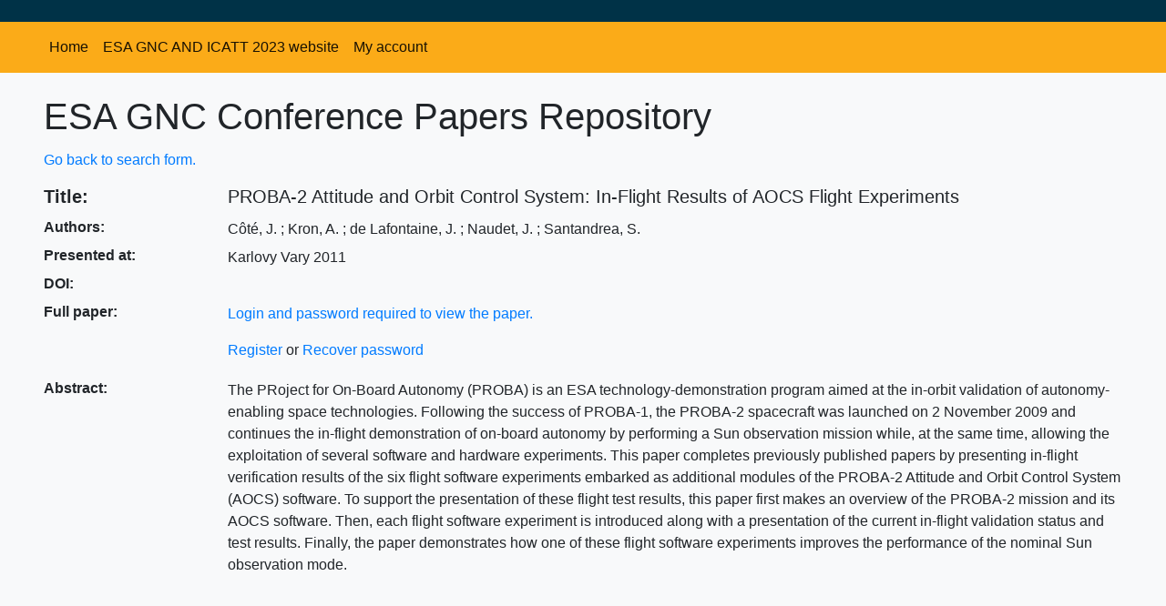

--- FILE ---
content_type: text/html
request_url: https://www.esa-gnc.eu/paper/?paper_id=820
body_size: 2653
content:
<!DOCTYPE html>
<html lang="en">

<head>
    <!-- Required meta tags -->
    <base href="https://www.esa-gnc.eu/">
    <meta charset="utf-8">
    <meta name="viewport" content="width=device-width, initial-scale=1, shrink-to-fit=no">
    <meta name="google-site-verification" content="qXcSEqNeGbTbUpdHYMhmRaktPzTRzg-vrt6rdK0rUlU" />
    
    <!-- Bootstrap CSS -->
    <link rel="stylesheet" href="https://cdn.jsdelivr.net/npm/bootstrap@4.4.1/dist/css/bootstrap.min.css"
        integrity="sha384-Vkoo8x4CGsO3+Hhxv8T/Q5PaXtkKtu6ug5TOeNV6gBiFeWPGFN9MuhOf23Q9Ifjh" crossorigin="anonymous">

    <title>ESA GNC Conference Papers Repository</title>
    <style>
        body {
            min-height: 100vh;
            /* Minimum height of the viewport */
            display: flex;
            flex-direction: column;
        }

        main {
            flex: 1;
            /* Allow the main content to take up remaining space */
        }

        footer {
            background-color: #003247;
            /* Dark color for the footer */
            color: #ffffff;
            /* Text color for the footer */
            padding: 20px 0;
        }

        nav {
            background-color: #FBAB18 !important; 
        }

        .dropdown-toggle::after {
            display:none;
        }

        .carousel {
            background-color: #003247;
        }
    </style>
</head>

<body class="bg-light">
    <div class="carousel slide" data-ride="carousel">
        <div class="carousel-inner" role="listbox">
            <div class="carousel-item active">
                <img class="img-fluid mh-100 mx-auto"
                    src="https://az659834.vo.msecnd.net/eventsairwesteuprod/production-atpi-public/c20394c34cc8414fa403ea9ec5d7782f"
                    alt="">
            </div>
        </div>
    </div>

    <!-- Navigation Bar -->
    <nav class="navbar navbar-expand-md navbar-light">
        <a class="navbar-brand" href="#">&nbsp;</a>
        <button class="navbar-toggler" type="button" data-toggle="collapse" data-target="#navbarNav"
            aria-controls="navbarNav" aria-expanded="false" aria-label="Toggle navigation">
            <span class="navbar-toggler-icon"></span>
        </button>
        <div class="collapse navbar-collapse ml-2" id="navbarNav">
            <ul class="navbar-nav justify-content-left">
                <li class="nav-item">
                    <a class="nav-link active" href="">Home</a>
                </li>
                <li class="nav-item">
                    <a class="nav-link active" href="https://atpi.eventsair.com/gnc2023/" target="_blank">ESA GNC AND ICATT 2023 website</a>
                </li>
                <li class="nav-item dropdown">
                    <a class="nav-link dropdown-toggle active" href="#" data-toggle="dropdown">My account</a>
                    <div class="dropdown-menu">
                        <a class="dropdown-item" href="https://www.esa-gnc.eu/deadlock/user/register.php" target="_blank">Register</a>
                        <a class="dropdown-item" href="https://www.esa-gnc.eu/deadlock/user/forgotpass.php" target="_blank">Recover password</a>
                    </div>
                </li>
            </ul>
        </div>
    </nav>

    <!-- Main Content -->
    <main class="container-fluid-fluid mt-4 mr-5 ml-5">
        <div class="row mb-1">
            <div class="col">
                <h1>ESA GNC Conference Papers Repository</h1>
            </div>
        </div>
<div class="row mb-3">
    <div class="col">
        <a href=""> Go back to search form. </a>
    </div>
</div>


                <div class="row mb-1">
                    <div class="col-md-2">
                        <h5><b>Title:</b></h5>
                    </div>
                    <div class="col-md">
                        <h5>PROBA-2 Attitude and Orbit Control System: In-Flight Results of AOCS Flight Experiments</h5>
                    </div>      
                </div>

                <div class="row mb-1">
                    <div class="col-md-2">
                        <h6><b>Authors:</b></h6>
                    </div>
                    <div class="col-md">
                        Côté, J. ; Kron, A. ; de Lafontaine, J. ; Naudet, J. ; Santandrea, S. 
                    </div>      
                </div>

                <div class="row mb-1">
                    <div class="col-md-2">
                        <h6><b>Presented at:</b></h6>
                    </div>
                    <div class="col-md">
                        Karlovy Vary 2011
                    </div>      
                </div>

                <div class="row mb-1">
                    <div class="col-md-2">
                        <h6><b>DOI:</b></h6>
                    </div>
                    <div class="col-md">
                        <a href="https://doi.org/"></a>
                    </div>      
                </div>

                <div class="row mb-1">
                    <div class="col-md-2">
                        <h6><b>Full paper:</b></h6>
                    </div>
                    <div class="col-md"><p><a href='https://www.esa-gnc.eu/papers/karlovyvary2011/S10B/10b.5.pdf' target='_new'>Login and password required to view the paper.</a></p><p><a href='https://www.esa-gnc.eu/deadlock/user/register.php' target='_new'>Register</a> or <a href='https://www.esa-gnc.eu/deadlock/user/forgotpass.php' target='_new'>Recover password</a></p></div>      
                </div>

                <div class="row">
                    <div class="col-md-2">
                        <h6><b>Abstract:</b></h6>
                    </div>
                    <div class="col-md">
                        <p>The PRoject for On-Board Autonomy (PROBA) is an ESA technology-demonstration program aimed at the in-orbit validation of autonomy-enabling space technologies. Following the success of PROBA-1, the PROBA-2 spacecraft was launched on 2 November 2009 and continues the in-flight demonstration of on-board autonomy by performing a Sun observation mission while, at the same time, allowing the exploitation of several software and hardware experiments. This paper completes previously published papers by presenting in-flight verification results of the six flight software experiments embarked as additional modules of the PROBA-2 Attitude and Orbit Control System (AOCS) software. To support the presentation of these flight test results, this paper first makes an overview of the PROBA-2 mission and its AOCS software. Then, each flight software experiment is introduced along with a presentation of the current in-flight validation status and test results. Finally, the paper demonstrates how one of these flight software experiments improves the performance of the nominal Sun observation mode.</p>
                    </div>      
                </div>
<div class="row mb-5">
    <div class="col"></div>
</div>

</main>

<!-- Footer -->
<footer>
    <div class="container-fluid-fluid mr-5 ml-5">
        <div class="row">
            <div class="col-md-6">
                <p class="text-start">ESA GNC, AOCS & POINTING DIVISION<br>
                ESA-ESTEC,&nbsp;Keplerlaan 1<br>2201 AZ Noordwijk, The Netherlands</p>
            </div>
            <div class="col-md-6">
            </div>
    </div>
</footer>

<!-- Optional JavaScript -->
<!-- jQuery first, then Popper.js, then Bootstrap JS -->
<script src="https://code.jquery.com/jquery-3.4.1.slim.min.js"
    integrity="sha384-J6qa4849blE2+poT4WnyKhv5vZF5SrPo0iEjwBvKU7imGFAV0wwj1yYfoRSJoZ+n"
    crossorigin="anonymous"></script>
<script src="https://cdn.jsdelivr.net/npm/popper.js@1.16.0/dist/umd/popper.min.js"
    integrity="sha384-Q6E9RHvbIyZFJoft+2mJbHaEWldlvI9IOYy5n3zV9zzTtmI3UksdQRVvoxMfooAo"
    crossorigin="anonymous"></script>
<script src="https://cdn.jsdelivr.net/npm/bootstrap@4.4.1/dist/js/bootstrap.min.js"
    integrity="sha384-wfSDF2E50Y2D1uUdj0O3uMBJnjuUD4Ih7YwaYd1iqfktj0Uod8GCExl3Og8ifwB6"
    crossorigin="anonymous"></script>
</body>

</html>